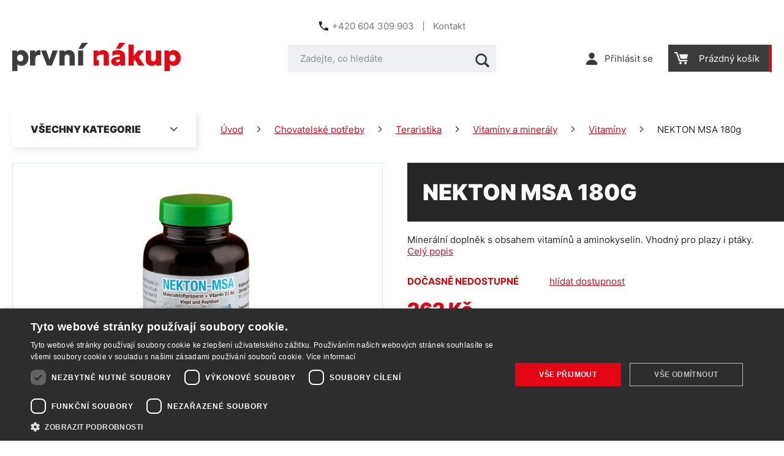

--- FILE ---
content_type: text/css
request_url: https://www.prvninakup.cz/build/frontend-print-style-common.8e11f714.css
body_size: 1978
content:
@media print{*{box-sizing:border-box}.h1,.h2,.h3,.h4,.h5,.h6,.in-tab__content__title,address,body,button,dfn,form,h1,h2,h3,h4,h5,h6,img,input,li,ol,p,pre,select,table,td,textarea,th,tr,ul{color:#000;font-size:16px}.h1,.h2,.h3,.h4,.h5,.h6,.in-tab__content__title,h1,h2,h3,h4,h5,h6{text-rendering:optimizelegibility;word-wrap:break-word;color:#000;font-family:Arial,Helvetica,sans-serif;font-weight:400;line-height:1.3em}.h1,h1{font-size:36px;font-weight:400;margin:0 0 20px}.h2,.in-tab__content__title,h2{font-size:32px;font-weight:400;margin:0 0 20px}.h3,h3{font-size:24px;font-weight:400;margin:0 0 20px}.h4,h4{font-size:21px}.h4,.h5,h4,h5{font-weight:700;margin:0 0 20px}.h5,h5{text-transform:uppercase}.h5,.h6,h5,h6{font-size:16px}.h6,h6{font-weight:700;margin:0 0 10px}a{color:#000;text-decoration:none}img{height:auto;max-width:100%}.h1,.h2,.h3,.h4,.h5,.h6{display:block}.header{margin-bottom:20px}.header__logo img{filter:grayscale(100%)}.footer__bottom__articles{text-align:center}.box-breadcrumb{margin-bottom:30px}.box-breadcrumb__item{color:#000;text-decoration:none}.box-breadcrumb__item--icon:first-of-type{display:none}.box-breadcrumb__item--separator{margin-left:5px;margin-right:5px}.box-breadcrumb__item--separator:first-of-type{display:none}.box-detail{margin-bottom:20px}.box-detail:after,.box-detail:before{content:"";display:table}.box-detail:after{clear:both}.box-detail__image{float:left;padding-right:20px;width:50%}.box-detail__image__main{border:1px solid #ddd;padding:10px;text-align:center}.box-detail__info{float:left;width:50%}.box-detail__info__availability{margin-bottom:20px}.box-detail__info__params{font-size:0}.box-detail__info__params dd,.box-detail__info__params dt{display:inline-block;font-size:16px;margin:0;vertical-align:middle;width:50%}.box-detail__info__params dt{font-weight:700}.box-detail__info .box-detail-add{margin-bottom:20px}.list-products__item__title{font-size:16px;font-weight:400;margin:0}.table-params td,.table-params th{text-align:left}.table-params td{padding-left:15px}.dont-print{display:none}}

--- FILE ---
content_type: application/javascript; charset=utf-8
request_url: https://api.foxentry.cz/load/Mh0fFap5iY?host=www.prvninakup.cz
body_size: 34451
content:

            var FoxentryClientData = {"country":{"code":"US","name":"United States"},"city":"Columbus","postal":"43215","gps":{"latitude":39.9625,"longitude":-83.0061},"ip":"18.220.7.77"};
            Foxentry.loadConfig({"options":{"active":true,"validationNextInputAutojump":true,"validationResultVisual":"extended","customValidationHandlers":"false","browserAutocomplete":"true","restrictions":{"countryLimit":[],"creditsPerDay":-1,"creditsPerIp":-1,"restrictionsIp":[{"ip":"*","status":"1"}],"countryLimited":false},"whisperVersion":2,"whisperAdBox":true,"onLoadValidation":true,"allowIframeRun":false},"address":{"options":{"active":true,"limits":{"results":13,"resultsPersonalized":5},"addressCityExtended":"minimal","addressPartsRelation":true,"useGeolocation":true,"zipFormat":"default","addressValidity":"full","validityRequired":true},"data":[]},"name":{"options":{"active":true,"validityRequired":true},"data":[]},"email":{"options":{"active":true,"validationType":"extended","validityRequired":true},"data":[]},"phone":{"options":{"active":true,"validationType":"basic","outputFormatted":"false","validityType":"true","allowedPrefixes":["+420"],"defaultPrefix":"+420","defaultPrefixFillInput":"false","validityRequired":true},"data":[]},"company":{"options":{"active":true,"limits":{"results":13,"resultsPersonalized":5},"validityFull":"true","limit":5,"limitUsed":3,"validityRequired":true,"companyNameFormat":"standardized"},"data":[]},"callbacks":[]});
            var FoxentryBuilder = new FoxentryBuilderLib();
            var FoxentryBillingType = "plan";
            var FoxentryRequestsUsageData = {"requestsInLimitLeft":{"addressSearch":44143,"addressValidations":3963,"companySearch":29837,"companyValidations":2976,"emailValidations":2405,"phoneValidations":2489,"nameValidations":7804,"dataFills":4500},"requestsOverLimit":{"addressSearch":0,"addressValidations":0,"companySearch":0,"companyValidations":0,"emailValidations":0,"phoneValidations":0,"nameValidations":0,"dataFills":0},"overlimitAllowed":true};
            var clientIp = "18.220.7.77";
            var FoxentryWebsiteCms = "custom";
            var cached = true;
            var FoxentryClientToken = "6gLX2dedrRjNv5/8GVEdnWZPLFuBdZAIemvfVrMfxkxLeyeUVUsWRws9NY7+tezXfVu0Ozg+MKVpYojP+Hs/Hj9OTnsDS9590K9cG46WJDthFsd4rAlnkTCVd8cXSujV+75VYku4e+dPBsTtMoKXSHKhtsgbzAvO8ZRoNMiJQlMZoZO6/NMdThE3pQOYXBBdf54MX13IyVfz4+dVG88iZQ60cPwoDn2FowJ2JIHOM0vEgvhzdITaSrhS24T/9yE0Y5EGD14pch58di0=";
            var FoxentryMessages = {"whisper.banner.footer":"We use Foxentry.com"};
            var FoxentryProjectProviderCountry = "cz";

            var FoxentryLearningModeAllowed = true;

            var FoxentryBillingPlanFree = false;
            var FoxentryLearningMode = false;

                                        FoxentryBuilder.validatorAdd("address", "Objednávkový formulář - Fakturační adresa");
                            FoxentryBuilder.validatorMappingsAdd(
                            "address",
                            "Objednávkový formulář - Fakturační adresa",
                            [
                                                            {
                                element  : "#order_personal_info_form_street",
                                dataType : "streetWithNumber",
                                dataTypeOut : "streetWithNumber"

                                },
                                                                {
                                element  : "#order_personal_info_form_city",
                                dataType : "city",
                                dataTypeOut : "city"

                                },
                                                                {
                                element  : "#order_personal_info_form_postcode",
                                dataType : "zip",
                                dataTypeOut : "zip"

                                },
                                                            ],
                            [
                                                        ]
                            );
                                                            FoxentryBuilder.validatorSetOptions("address", "Objednávkový formulář - Fakturační adresa", {"validityRequired":"true","validationVisualShowtype":"all","countrySelectMode":"prefer","autofixByPartialNumber":"true"});
                                                            FoxentryBuilder.validatorAdd("address", "Objednávkový formulář - Dodací adresa");
                            FoxentryBuilder.validatorMappingsAdd(
                            "address",
                            "Objednávkový formulář - Dodací adresa",
                            [
                                                            {
                                element  : "#order_personal_info_form_deliveryStreet",
                                dataType : "streetWithNumber",
                                dataTypeOut : "streetWithNumber"

                                },
                                                                {
                                element  : "#order_personal_info_form_deliveryCity",
                                dataType : "city",
                                dataTypeOut : "city"

                                },
                                                                {
                                element  : "#order_personal_info_form_deliveryPostcode",
                                dataType : "zip",
                                dataTypeOut : "zip"

                                },
                                                            ],
                            [
                                                        ]
                            );
                                                            FoxentryBuilder.validatorSetOptions("address", "Objednávkový formulář - Dodací adresa", {"validityRequired":"true","validationVisualShowtype":"all","countrySelectMode":"prefer","autofixByPartialNumber":"true"});
                                                            FoxentryBuilder.validatorAdd("address", "Osobní údaje - Adresa");
                            FoxentryBuilder.validatorMappingsAdd(
                            "address",
                            "Osobní údaje - Adresa",
                            [
                                                            {
                                element  : "#customer_user_update_form_billingAddressData_street",
                                dataType : "streetWithNumber",
                                dataTypeOut : "streetWithNumber"

                                },
                                                                {
                                element  : "#customer_user_update_form_billingAddressData_city",
                                dataType : "city",
                                dataTypeOut : "city"

                                },
                                                                {
                                element  : "#customer_user_update_form_billingAddressData_postcode",
                                dataType : "zip",
                                dataTypeOut : "zip"

                                },
                                                            ],
                            [
                                                        ]
                            );
                                                            FoxentryBuilder.validatorSetOptions("address", "Osobní údaje - Adresa", {"validityRequired":"true","validationVisualShowtype":"all","countrySelectMode":"prefer","autofixByPartialNumber":"true"});
                                                            FoxentryBuilder.validatorAdd("address", "Osobní údaje - Dodací adresa");
                            FoxentryBuilder.validatorMappingsAdd(
                            "address",
                            "Osobní údaje - Dodací adresa",
                            [
                                                            {
                                element  : "#customer_user_update_form_deliveryAddressData_street",
                                dataType : "streetWithNumber",
                                dataTypeOut : "streetWithNumber"

                                },
                                                                {
                                element  : "#customer_user_update_form_deliveryAddressData_city",
                                dataType : "city",
                                dataTypeOut : "city"

                                },
                                                                {
                                element  : "#customer_user_update_form_deliveryAddressData_postcode",
                                dataType : "zip",
                                dataTypeOut : "zip"

                                },
                                                            ],
                            [
                                                        ]
                            );
                                                            FoxentryBuilder.validatorSetOptions("address", "Osobní údaje - Dodací adresa", {"validityRequired":"true","validationVisualShowtype":"all","countrySelectMode":"prefer","autofixByPartialNumber":"true"});
                                                            FoxentryBuilder.validatorAdd("name", "Objednávkový formulář - fakturační údaje");
                            FoxentryBuilder.validatorMappingsAdd(
                            "name",
                            "Objednávkový formulář - fakturační údaje",
                            [
                                                            {
                                element  : "#order_personal_info_form_firstName",
                                dataType : "name",
                                dataTypeOut : "name"

                                },
                                                                {
                                element  : "#order_personal_info_form_lastName",
                                dataType : "surname",
                                dataTypeOut : "surname"

                                },
                                                            ],
                            [
                                                        ]
                            );
                                                            FoxentryBuilder.validatorSetOptions("name", "Objednávkový formulář - fakturační údaje", {"validityRequired":"false","validationVisualShowtype":"all","countrySelectMode":"prefer"});
                                                            FoxentryBuilder.validatorAdd("name", "Registrační formulář");
                            FoxentryBuilder.validatorMappingsAdd(
                            "name",
                            "Registrační formulář",
                            [
                                                            {
                                element  : "#registration_form_firstName",
                                dataType : "name",
                                dataTypeOut : "name"

                                },
                                                                {
                                element  : "#registration_form_lastName",
                                dataType : "surname",
                                dataTypeOut : "surname"

                                },
                                                            ],
                            [
                                                        ]
                            );
                                                            FoxentryBuilder.validatorSetOptions("name", "Registrační formulář", {"validityRequired":"false","validationVisualShowtype":"all","countrySelectMode":"prefer"});
                                                            FoxentryBuilder.validatorAdd("name", "Osobní údaje");
                            FoxentryBuilder.validatorMappingsAdd(
                            "name",
                            "Osobní údaje",
                            [
                                                            {
                                element  : "#customer_user_update_form_customerUserData_firstName",
                                dataType : "name",
                                dataTypeOut : "name"

                                },
                                                                {
                                element  : "#customer_user_update_form_customerUserData_lastName",
                                dataType : "surname",
                                dataTypeOut : "surname"

                                },
                                                            ],
                            [
                                                        ]
                            );
                                                            FoxentryBuilder.validatorSetOptions("name", "Osobní údaje", {"validityRequired":"false","validationVisualShowtype":"all","countrySelectMode":"prefer"});
                                                            FoxentryBuilder.validatorAdd("name", "Objednávkový formulář - dodací údaje");
                            FoxentryBuilder.validatorMappingsAdd(
                            "name",
                            "Objednávkový formulář - dodací údaje",
                            [
                                                            {
                                element  : "#order_personal_info_form_deliveryFirstName",
                                dataType : "name",
                                dataTypeOut : "name"

                                },
                                                                {
                                element  : "#order_personal_info_form_deliveryLastName",
                                dataType : "surname",
                                dataTypeOut : "surname"

                                },
                                                            ],
                            [
                                                        ]
                            );
                                                            FoxentryBuilder.validatorSetOptions("name", "Objednávkový formulář - dodací údaje", {"validityRequired":"false","validationVisualShowtype":"all","countrySelectMode":"prefer"});
                                                            FoxentryBuilder.validatorAdd("name", "Osobní údaje - Dodací údaje");
                            FoxentryBuilder.validatorMappingsAdd(
                            "name",
                            "Osobní údaje - Dodací údaje",
                            [
                                                            {
                                element  : "#customer_user_update_form_deliveryAddressData_firstName",
                                dataType : "name",
                                dataTypeOut : "name"

                                },
                                                                {
                                element  : "#customer_user_update_form_deliveryAddressData_lastName",
                                dataType : "surname",
                                dataTypeOut : "surname"

                                },
                                                            ],
                            [
                                                        ]
                            );
                                                            FoxentryBuilder.validatorSetOptions("name", "Osobní údaje - Dodací údaje", {"validityRequired":"false","validationVisualShowtype":"all","countrySelectMode":"prefer"});
                                                            FoxentryBuilder.validatorAdd("email", "Objednávkový formulář");
                            FoxentryBuilder.validatorMappingsAdd(
                            "email",
                            "Objednávkový formulář",
                            [
                                                            {
                                element  : "#order_personal_info_form_email",
                                dataType : "email",
                                dataTypeOut : "email"

                                },
                                                            ],
                            [
                                                        ]
                            );
                                                            FoxentryBuilder.validatorSetOptions("email", "Objednávkový formulář", {"validityRequired":"true","validationVisualShowtype":"all"});
                                                            FoxentryBuilder.validatorAdd("email", "Registrační formulář");
                            FoxentryBuilder.validatorMappingsAdd(
                            "email",
                            "Registrační formulář",
                            [
                                                            {
                                element  : "#registration_form_email",
                                dataType : "email",
                                dataTypeOut : "email"

                                },
                                                            ],
                            [
                                                        ]
                            );
                                                            FoxentryBuilder.validatorSetOptions("email", "Registrační formulář", {"validityRequired":"false","validationVisualShowtype":"all"});
                                                            FoxentryBuilder.validatorAdd("email", "Osobní údaje");
                            FoxentryBuilder.validatorMappingsAdd(
                            "email",
                            "Osobní údaje",
                            [
                                                            {
                                element  : "#customer_user_update_form_customerUserData_email",
                                dataType : "email",
                                dataTypeOut : "email"

                                },
                                                            ],
                            [
                                                        ]
                            );
                                                            FoxentryBuilder.validatorSetOptions("email", "Osobní údaje", {"validityRequired":"false","validationVisualShowtype":"all"});
                                                            FoxentryBuilder.validatorAdd("email", "Přihlašovací formulář");
                            FoxentryBuilder.validatorMappingsAdd(
                            "email",
                            "Přihlašovací formulář",
                            [
                                                            {
                                element  : "#front_login_form_email",
                                dataType : "email",
                                dataTypeOut : "email"

                                },
                                                            ],
                            [
                                                        ]
                            );
                                                            FoxentryBuilder.validatorSetOptions("email", "Přihlašovací formulář", {"validityRequired":"false","validationVisualShowtype":"all"});
                                                            FoxentryBuilder.validatorAdd("phone", "Objednávkový formulář - Dodací údaje");
                            FoxentryBuilder.validatorMappingsAdd(
                            "phone",
                            "Objednávkový formulář - Dodací údaje",
                            [
                                                            {
                                element  : "#order_personal_info_form_telephone",
                                dataType : "phoneNumber",
                                dataTypeOut : "phoneNumber"

                                },
                                                            ],
                            [
                                                        ]
                            );
                                                            FoxentryBuilder.validatorSetOptions("phone", "Objednávkový formulář - Dodací údaje", {"validityRequired":"true","validationVisualShowtype":"all","defaultPrefix":"+420","defaultPrefixFillInput":"false","numberOutputFormat":"national"});
                                                            FoxentryBuilder.validatorAdd("phone", "Osobní údaje - Telefon");
                            FoxentryBuilder.validatorMappingsAdd(
                            "phone",
                            "Osobní údaje - Telefon",
                            [
                                                            {
                                element  : "#customer_user_update_form_customerUserData_telephone",
                                dataType : "phoneNumber",
                                dataTypeOut : "phoneNumber"

                                },
                                                            ],
                            [
                                                        ]
                            );
                                                            FoxentryBuilder.validatorSetOptions("phone", "Osobní údaje - Telefon", {"validityRequired":"true","validationVisualShowtype":"all","defaultPrefix":"+420","defaultPrefixFillInput":"false","numberOutputFormat":"national"});
                                                            FoxentryBuilder.validatorAdd("phone", "Objednávkový formulář - Fakturační údaje");
                            FoxentryBuilder.validatorMappingsAdd(
                            "phone",
                            "Objednávkový formulář - Fakturační údaje",
                            [
                                                            {
                                element  : "#order_personal_info_form_deliveryTelephone",
                                dataType : "phoneNumber",
                                dataTypeOut : "phoneNumber"

                                },
                                                            ],
                            [
                                                        ]
                            );
                                                            FoxentryBuilder.validatorSetOptions("phone", "Objednávkový formulář - Fakturační údaje", {"validityRequired":"true","validationVisualShowtype":"all","defaultPrefix":"+420","defaultPrefixFillInput":"false","numberOutputFormat":"national"});
                                                            FoxentryBuilder.validatorAdd("phone", "Osobní údaje - Dodací údaje");
                            FoxentryBuilder.validatorMappingsAdd(
                            "phone",
                            "Osobní údaje - Dodací údaje",
                            [
                                                            {
                                element  : "#customer_user_update_form_deliveryAddressData_telephone",
                                dataType : "phoneNumber",
                                dataTypeOut : "phoneNumber"

                                },
                                                            ],
                            [
                                                        ]
                            );
                                                            FoxentryBuilder.validatorSetOptions("phone", "Osobní údaje - Dodací údaje", {"validityRequired":"true","validationVisualShowtype":"all","defaultPrefix":"+420","defaultPrefixFillInput":"false","numberOutputFormat":"national"});
                                                            FoxentryBuilder.validatorAdd("company", "Objednávkový formulář - Fakturační údaje");
                            FoxentryBuilder.validatorMappingsAdd(
                            "company",
                            "Objednávkový formulář - Fakturační údaje",
                            [
                                                            {
                                element  : "#order_personal_info_form_companyName",
                                dataType : "name",
                                dataTypeOut : "name"

                                },
                                                                {
                                element  : "#order_personal_info_form_companyNumber",
                                dataType : "registrationNumber",
                                dataTypeOut : "registrationNumber"

                                },
                                                                {
                                element  : "#order_personal_info_form_companyTaxNumber",
                                dataType : "taxNumber",
                                dataTypeOut : "taxNumber"

                                },
                                                                {
                                element  : "#order_personal_info_form_street",
                                dataType : "address.streetWithNumber",
                                dataTypeOut : "address.streetWithNumber"

                                },
                                                                {
                                element  : "#order_personal_info_form_city",
                                dataType : "address.city",
                                dataTypeOut : "address.city"

                                },
                                                                {
                                element  : "#order_personal_info_form_postcode",
                                dataType : "address.zip",
                                dataTypeOut : "address.zip"

                                },
                                                            ],
                            [
                                                        ]
                            );
                                                            FoxentryBuilder.validatorSetOptions("company", "Objednávkový formulář - Fakturační údaje", {"validityRequired":"true","validationVisualShowtype":"all","countrySelectMode":"prefer"});
                                                            FoxentryBuilder.validatorAdd("company", "Objednávkový formulář - Dodací údaje");
                            FoxentryBuilder.validatorMappingsAdd(
                            "company",
                            "Objednávkový formulář - Dodací údaje",
                            [
                                                            {
                                element  : "#order_personal_info_form_deliveryCompanyName",
                                dataType : "name",
                                dataTypeOut : "name"

                                },
                                                                {
                                element  : "#order_personal_info_form_deliveryStreet",
                                dataType : "address.streetWithNumber",
                                dataTypeOut : "address.streetWithNumber"

                                },
                                                                {
                                element  : "#order_personal_info_form_deliveryCity",
                                dataType : "address.city",
                                dataTypeOut : "address.city"

                                },
                                                                {
                                element  : "#order_personal_info_form_deliveryPostcode",
                                dataType : "address.zip",
                                dataTypeOut : "address.zip"

                                },
                                                            ],
                            [
                                                        ]
                            );
                                                            FoxentryBuilder.validatorSetOptions("company", "Objednávkový formulář - Dodací údaje", {"validityRequired":"true","validationVisualShowtype":"all","countrySelectMode":"prefer"});
                                                            FoxentryBuilder.validatorAdd("company", "Osobní údaje - Firemní údaje");
                            FoxentryBuilder.validatorMappingsAdd(
                            "company",
                            "Osobní údaje - Firemní údaje",
                            [
                                                            {
                                element  : "#customer_user_update_form_billingAddressData_companyName",
                                dataType : "name",
                                dataTypeOut : "name"

                                },
                                                                {
                                element  : "#customer_user_update_form_billingAddressData_companyNumber",
                                dataType : "registrationNumber",
                                dataTypeOut : "registrationNumber"

                                },
                                                                {
                                element  : "#customer_user_update_form_billingAddressData_companyTaxNumber",
                                dataType : "taxNumber",
                                dataTypeOut : "taxNumber"

                                },
                                                                {
                                element  : "#customer_user_update_form_billingAddressData_street",
                                dataType : "address.streetWithNumber",
                                dataTypeOut : "address.streetWithNumber"

                                },
                                                                {
                                element  : "#customer_user_update_form_billingAddressData_city",
                                dataType : "address.city",
                                dataTypeOut : "address.city"

                                },
                                                                {
                                element  : "#customer_user_update_form_billingAddressData_postcode",
                                dataType : "address.zip",
                                dataTypeOut : "address.zip"

                                },
                                                            ],
                            [
                                                        ]
                            );
                                                            FoxentryBuilder.validatorSetOptions("company", "Osobní údaje - Firemní údaje", {"validityRequired":"true","validationVisualShowtype":"all","countrySelectMode":"prefer"});
                                                            FoxentryBuilder.validatorAdd("company", "Osobní údaje - Dodací adresa");
                            FoxentryBuilder.validatorMappingsAdd(
                            "company",
                            "Osobní údaje - Dodací adresa",
                            [
                                                            {
                                element  : "#customer_user_update_form_deliveryAddressData_companyName",
                                dataType : "name",
                                dataTypeOut : "name"

                                },
                                                                {
                                element  : "#customer_user_update_form_deliveryAddressData_street",
                                dataType : "address.streetWithNumber",
                                dataTypeOut : "address.streetWithNumber"

                                },
                                                                {
                                element  : "#customer_user_update_form_deliveryAddressData_city",
                                dataType : "address.city",
                                dataTypeOut : "address.city"

                                },
                                                                {
                                element  : "#customer_user_update_form_deliveryAddressData_postcode",
                                dataType : "address.zip",
                                dataTypeOut : "address.zip"

                                },
                                                            ],
                            [
                                                        ]
                            );
                                                            FoxentryBuilder.validatorSetOptions("company", "Osobní údaje - Dodací adresa", {"validityRequired":"true","validationVisualShowtype":"all","countrySelectMode":"prefer"});
                                                Foxentry.ready();
                